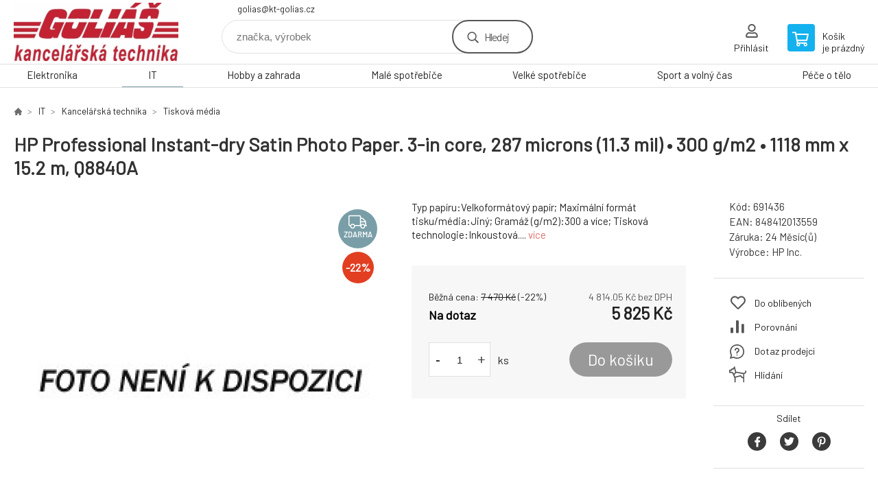

--- FILE ---
content_type: text/html; charset=utf-8
request_url: https://www.kt-golias.cz/hp-professional-instant-dry-satin-photo-paper-1118-mm-x-15-2-m-44-in-x-50-ft-11-3-mil-300-g-m2-q8840a/
body_size: 9030
content:
<!DOCTYPE html><html lang="cs"><head prefix="og: http://ogp.me/ns# fb: http://ogp.me/ns/fb#"><meta name="author" content="GOLIÁŠ -kancelářská technika" data-binargon="{&quot;fce&quot;:&quot;6&quot;, &quot;id&quot;:&quot;2032&quot;, &quot;menaId&quot;:&quot;1&quot;, &quot;menaName&quot;:&quot;Kč&quot;, &quot;languageCode&quot;:&quot;cs-CZ&quot;, &quot;skindir&quot;:&quot;demoeshopkonfi&quot;, &quot;cmslang&quot;:&quot;1&quot;, &quot;langiso&quot;:&quot;cs&quot;, &quot;skinversion&quot;:1768395866, &quot;zemeProDoruceniISO&quot;:&quot;&quot;}"><meta name="robots" content="index, follow, max-snippet:-1, max-image-preview:large"><meta http-equiv="content-type" content="text/html; charset=utf-8"><meta property="og:url" content="https://www.kt-golias.cz/hp-professional-instant-dry-satin-photo-paper-1118-mm-x-15-2-m-44-in-x-50-ft-11-3-mil-300-g-m2-q8840a/"/><meta property="og:site_name" content="https://www.kt-golias.cz"/><meta property="og:description" content="Typ papíru:Velkoformátový papír; Maximální formát tisku/média:Jiný; Gramáž (g/m2):300 a více; Tisková technologie:Inkoustová., Kategorie: Tisková média"/><meta property="og:title" content="HP Professional Instant-dry Satin Photo Paper. 3-in core, 287 microns (11.3 mil) • 300 g/m2 • 1118 mm x 15.2 m, Q8840A"/><link rel="alternate" href="https://www.kt-golias.cz/hp-professional-instant-dry-satin-photo-paper-1118-mm-x-15-2-m-44-in-x-50-ft-11-3-mil-300-g-m2-q8840a/" hreflang="cs-CZ" />
  <link rel="image_src" href="https://www.kt-golias.cz/imgcache/3/3/pnone_260_260_4187.jpg" />
  <meta property="og:type" content="product"/>
  <meta property="og:image" content="https://www.kt-golias.cz/imgcache/3/3/pnone_260_260_4187.jpg"/>
 <meta name="description" content="Typ papíru:Velkoformátový papír; Maximální formát tisku/média:Jiný; Gramáž (g/m2):300 a více; Tisková technologie:Inkoustová., Kategorie: Tisková média">
<meta name="keywords" content="HP Professional Instant-dry Satin Photo Paper. 3-in core, 287 microns (11.3 mil) • 300 g/m2 • 1118 mm x 15.2 m, Q8840A">
<meta name="audience" content="all">
<link rel="canonical" href="https://www.kt-golias.cz/hp-professional-instant-dry-satin-photo-paper-1118-mm-x-15-2-m-44-in-x-50-ft-11-3-mil-300-g-m2-q8840a/"><link rel="shortcut icon" href="https://www.kt-golias.cz/favicon.ico" type="image/x-icon">

			<link rel="preconnect" href="https://fonts.googleapis.com"><link rel="dns-prefetch" href="https://fonts.googleapis.com"><link rel="preconnect" href="https://i.binargon.cz"><link rel="dns-prefetch" href="https://i.binargon.cz"><meta name="viewport" content="width=device-width,initial-scale=1"><title>HP Professional Instant-dry Satin Photo Paper. 3-in core, 287 microns (11.3 mil) • 300 g/m2 • 1118 mm x 15.2 m, Q8840A - GOLIÁŠ -kancelářská technika</title><link rel="stylesheet" href="/skin/version-1768395866/demoeshopkonfi/css-obecne.css" type="text/css"><link rel="stylesheet" href="https://www.kt-golias.cz/skin/demoeshopkonfi/fancybox/jquery.fancybox.css" type="text/css" media="screen"><link href="https://fonts.googleapis.com/css?family=Barlow:wght@300;400;500;600;700&amp;display=swap&amp;subset=latin-ext" rel="stylesheet"><!--commonTemplates_head--><!--EO commonTemplates_head--></head><body class="cmsBody" data-ajax="0"><div class="mainContainer mainContainer--fce6"><header class="header header--default header--menu-enabled-true header--client-1"><div class="header__desktop"><div class="headerDefault"><a class="logo logo--custom logo--default" href="https://www.kt-golias.cz/" title="GOLIÁŠ -kancelářská technika" role="banner" style="background-image: url(https://www.kt-golias.cz/imgcache/0/0/skin-demoeshopkonfi-logo-1_240_93_66011.png);">GOLIÁŠ -kancelářská technika</a><section class="headerContact"><a class="headerContact__item headerContact__item--email" href="mailto:golias@kt-golias.cz" rel="nofollow">golias@kt-golias.cz</a></section><form class="search search--default" action="https://www.kt-golias.cz/hledani/" method="post" role="search" id="js-search-form"><div class="search__container search__container--default"><input type="hidden" name="send" value="1"><input type="hidden" name="listpos" value="0"><input class="search__input search__input--default" type="text" name="as_search" placeholder="značka, výrobek" autocomplete="off" id="js-search-input"><button class="search__button search__button--default" type="submit">Hledej</button></div></form><section class="userMenu userMenu--default"><a class="userMenu__item userMenu__item--signin js-fancy" href="#commonUserDialog" rel="nofollow"><div class="userMenu__icon userMenu__icon--signin"></div><div class="userMenu__title">Přihlásit</div></a></section><a class="cart cart--default" href="https://www.kt-golias.cz/pokladna/?objagree=0&amp;wtemp_krok=1" rel="nofollow"><div class="cart__icon cart__icon--cart"></div><div class="cart__text"><div class="cart__title">Košík</div><div class="cart__sum">je prázdný</div></div></a></div></div><div class="header__mobile"><section class="headerMobile"><a class="logo logo--custom logo--mobile" href="https://www.kt-golias.cz/" title="GOLIÁŠ -kancelářská technika" role="banner" style="background-image: url(https://www.kt-golias.cz/imgcache/0/0/skin-demoeshopkonfi-logo-1_240_93_66011.png);">GOLIÁŠ -kancelářská technika</a><form class="search search--mobile" action="https://www.kt-golias.cz/hledani/" method="post" role="search" id="js-search-form-mobile"><div class="search__container search__container--mobile"><input type="hidden" name="send" value="1"><input type="hidden" name="listpos" value="0"><input class="search__input search__input--mobile" type="text" name="as_search" placeholder="značka, výrobek" autocomplete="off" id="js-search-input-mobile"><button class="search__button search__button--mobile" type="submit">Hledej</button></div></form><div class="headerMobile__searchButton js-search-toggle">Hledej</div><a class="headerMobile__signInButton headerMobile__signInButton--signin js-fancy" href="#commonUserDialog"><div class="headerMobile__signInButton-icon"></div><div class="headerMobile__signInButton-title">Přihlásit</div></a><a class="cart cart--mobile" href="https://www.kt-golias.cz/pokladna/?objagree=0&amp;wtemp_krok=1" rel="nofollow"><div class="cart__icon cart__icon--cart"></div><div class="cart__text"><div class="cart__title">Košík</div><div class="cart__sum">je prázdný</div></div></a><div class="headerMobile__menuButton" id="js-menu-button">Menu</div></section></div></header><nav class="menu"><div class="menu__container menu__container--visibleOnDesktop-true menu__container--textpagesOnly-false" id="js-menu"><div class="menu__items" id="js-menu-items"><span class="menu__item menu__item--eshop js-menu-item
                            " data-id="-2147483627"><a class="menu__link" href="https://www.kt-golias.cz/elektronika/" title="Elektronika" data-id="-2147483627">Elektronika</a></span><span class="menu__item menu__item--eshop menu__item--selected js-menu-item
                            " data-id="-2147483626"><a class="menu__link" href="https://www.kt-golias.cz/it/" title="IT" data-id="-2147483626">IT</a></span><span class="menu__item menu__item--eshop js-menu-item
                            " data-id="-2147483625"><a class="menu__link" href="https://www.kt-golias.cz/hobby-a-zahrada/" title="Hobby a zahrada" data-id="-2147483625">Hobby a zahrada</a></span><span class="menu__item menu__item--eshop js-menu-item
                            " data-id="-2147483624"><a class="menu__link" href="https://www.kt-golias.cz/male-spotrebice-1/" title="Malé spotřebiče" data-id="-2147483624">Malé spotřebiče</a></span><span class="menu__item menu__item--eshop js-menu-item
                            " data-id="-2147483623"><a class="menu__link" href="https://www.kt-golias.cz/velke-spotrebice-1/" title="Velké spotřebiče" data-id="-2147483623">Velké spotřebiče</a></span><span class="menu__item menu__item--eshop js-menu-item
                            " data-id="-2147483622"><a class="menu__link" href="https://www.kt-golias.cz/sport-a-volny-cas/" title="Sport a volný čas" data-id="-2147483622">Sport a volný čas</a></span><span class="menu__item menu__item--eshop js-menu-item
                            " data-id="-2147483621"><a class="menu__link" href="https://www.kt-golias.cz/pece-o-telo/" title="Péče o tělo" data-id="-2147483621">Péče o tělo</a></span></div><div class="menu__user" id="js-user-menu-mobile"><section class="userMenu userMenu--default"><a class="userMenu__item userMenu__item--signin js-fancy" href="#commonUserDialog" rel="nofollow"><div class="userMenu__icon userMenu__icon--signin"></div><div class="userMenu__title">Přihlásit</div></a></section></div><div class="menu__contact" id="js-contact-mobile"><section class="headerContact"><a class="headerContact__item headerContact__item--email" href="mailto:golias@kt-golias.cz" rel="nofollow">golias@kt-golias.cz</a></section></div></div></nav><main class="containerCombined"><section class="fce6 fce6--columns-1" id="setbind-detail" data-enable-desc-change="false" data-setData='{"a":"https:\/\/www.kt-golias.cz","c":1,"d3":0,"e":0,"cs":[{"a":1,"b":"Běžné zboží","c":"DEFAULT"},{"a":2,"b":"Novinka","c":"NEW"},{"a":3,"b":"Bazar","c":"BAZAR"},{"a":4,"b":"Akce","c":"AKCE"}],"f":{"a":1,"b":"Kč"},"st":[1],"j":"HP Professional Instant-dry Satin Photo Paper. 3-in core, 287 microns (11.3 mil) • 300 g\/m2 • 1118 mm x 15.2 m, Q8840A","k":"2032","m":"691436","n":"Q8840A","o":"848412013559","p":"https:\/\/www.kt-golias.cz\/imagegen.php?name=\/none.jpg","q":4814.05,"r":5825,"s":6173.55,"t":7470,"x2":{"a":1,"b":"ks"},"x":{"a":"1","b":{"1":{"a":1,"b":"","c":"ks"},"2":{"a":2,"b":"","c":"g","d":2},"3":{"a":3,"b":"","c":"m","d":2},"4":{"a":4,"b":"","c":"cm","d":2},"5":{"a":5,"b":"","c":"kg","d":2}},"c":{}}}' data-setBindDiscountsCalc="0"><div class="fce6__top"><nav class="commonBreadcrumb"><a class="commonBreadcrumb__item commonBreadcrumb__item--first" href="https://www.kt-golias.cz" title="GOLIÁŠ -kancelářská technika"><span class="commonBreadcrumb__textHP"></span></a><a class="commonBreadcrumb__item commonBreadcrumb__item--regular" href="https://www.kt-golias.cz/it/" title="IT">IT</a><a class="commonBreadcrumb__item commonBreadcrumb__item--regular" href="https://www.kt-golias.cz/it/kancelarska-technika/" title="Kancelářská technika">Kancelářská technika</a><a class="commonBreadcrumb__item commonBreadcrumb__item--regular" href="https://www.kt-golias.cz/it/kancelarska-technika/tiskova-media/" title="Tisková média">Tisková média</a><span class="commonBreadcrumb__item commonBreadcrumb__item--last" title="HP Professional Instant-dry Satin Photo Paper. 3-in core, 287 microns (11.3 mil) • 300 g/m2 • 1118 mm x 15.2 m, Q8840A">HP Professional Instant-dry Satin Photo Paper. 3-in core, 287 microns (11.3 mil) • 300 g/m2 • 1118 mm x 15.2 m, Q8840A</span></nav><h1 class="fce6__name" id="setbind-name">HP Professional Instant-dry Satin Photo Paper. 3-in core, 287 microns (11.3 mil) • 300 g/m2 • 1118 mm x 15.2 m, Q8840A</h1></div><div class="fce6__left"><div class="mainImage mainImage--columns-1"><div id="js-fce6-mobile-gallery" data-zoom="default"><a class="mainImage__item js-fancy-thumbnail" data-fancybox-type="image" data-fancybox-group="thumbnails" target="_blank" title="" href="https://www.kt-golias.cz/imgcache/3/3/pnone_-1_-1_4187.jpg"><div class="mainImage__labelsLeft"><div id="setbind-labels-node"><div id="setbind-labels"></div></div></div><div class="mainImage__labelsRight"><div class="mainImage__freeShipping">zdarma</div><div class="mainImage__discount" id="setbind-savings-percent-node-1" style="display:flex;">
						-<span id="setbind-savings-percent-1">22</span>%
					</div></div><img class="mainImage__image" id="setbind-image" width="540" height="540" title="HP Professional Instant-dry Satin Photo Paper. 3-in core, 287 microns (11.3 mil) • 300 g/m2 • 1118 mm x 15.2 m, Q8840A" alt="HP Professional Instant-dry Satin Photo Paper. 3-in core, 287 microns (11.3 mil) • 300 g/m2 • 1118 mm x 15.2 m, Q8840A" loading="lazy" src="https://www.kt-golias.cz/imgcache/3/3/pnone_540_540_4187.jpg"></a></div></div></div><form class="fce6__center" method="post" action="https://www.kt-golias.cz/hp-professional-instant-dry-satin-photo-paper-1118-mm-x-15-2-m-44-in-x-50-ft-11-3-mil-300-g-m2-q8840a/"><input name="nakup" type="hidden" value="2032" id="setbind-product-id"><div class="fce6__shortDescription fce6__shortDescription--whitespaceOnly">Typ papíru:Velkoformátový papír; Maximální formát tisku/média:Jiný; Gramáž (g/m2):300 a více; Tisková technologie:Inkoustová.... <a class="fce6__descriptionLink js-scroll-to js-delegate-click" data-scroll-to="js-fce6-tabs" data-click-on="js-tabs-head-item-description">více</a></div><div class="fce6__purchaseBox" id="setbind-cart-node"><div class="flexContainer"><div class="fce6__priceBefore" id="setbind-price-vat-before-node"><span class="fce6__priceBeforeTitle">Běžná cena:
								</span><span class="fce6__priceBeforeStroke"><span class="fce6__priceBeforeValue" id="setbind-price-vat-before">7 470</span> <span class="fce6__priceBeforeCurrency">Kč</span></span><span class="fce6__priceBeforePercentContainer">
									(-<span class="fce6__priceBeforePercent" id="setbind-savings-percent-2">22</span>%)
								</span></div><div class="fce6__priceTaxExcluded"><span id="setbind-price-tax-excluded">4 814.05</span> Kč bez DPH</div></div><div class="fce6__referenceUnit"><div class="cMernaJednotka cMernaJednotka--detail" style="display:none;" id="setbind-mernaJednotka-node"><span class="cMernaJednotka__cenaS" id="setbind-mernaJednotka-cenaS"></span><span class="cMernaJednotka__mena">Kč</span><span class="cMernaJednotka__oddelovac">/</span><span class="cMernaJednotka__value" id="setbind-mernaJednotka-value"></span><span class="cMernaJednotka__unit" id="setbind-mernaJednotka-unit"></span></div></div><div class="flexContainer flexContainer--baseline"><div class="availability" id="setbind-availability"><span class="availability__outOfStock availability__outOfStock--supplier availability__outOfStock--deliveryId-0 availability__outOfStock--nadotaz" style="color:#000000">Na dotaz</span></div><div class="fce6__priceTaxIncluded"><span id="setbind-price-tax-included">5 825</span> Kč</div></div><div class="fce6__purchaseControl"><div class="fce6AmountUnit"><section class="amountInput js-amount-input"><button class="amountInput__button amountInput__button--minus" type="button" id="setbind-minus">-</button><input class="amountInput__input" name="ks" value="1" id="setbind-amount" type="text"><button class="amountInput__button amountInput__button--plus" type="button" id="setbind-plus">+</button></section><div class="fce6AmountUnit__unitSelect"><div class="unitSelect unitSelect--unit" id="setbind-cart-unit-name">ks</div></div></div><button class="fce6__buttonBuy" id="setbind-submit" data-pen="false">Do košíku</button></div></div><div class="fce6__cartUnitContainer" id="setbind-cart-unit-node"><div class="fce6__cartUnitTitle">Vyberte si zvýhodněné balení</div><div id="setbind-cart-unit-table"></div></div><div class="fce6__purchaseBox fce6__purchaseBox--error" id="setbind-error"></div><div class="fce6__quantityDiscounts" id="setbind-discounts-node"><div class="fce6__quantityDiscountsTitle">Množstevní slevy</div><div class="fce6__quantityDiscountsTable" id="setbind-discounts-table"></div></div></form><div class="fce6__right"><div class="fce6__rightContainer fce6__rightContainer--info"><div class="fce6__table"><div class="fce6__row fce6__row--code"><span class="fce6__rowLabel">Kód:
							</span><span class="fce6__rowValue" id="setbind-code">691436</span></div><div class="fce6__row fce6__row--ean"><span class="fce6__rowLabel">EAN:
							</span><span class="fce6__rowValue" id="setbind-ean">848412013559</span></div><div class="fce6__row fce6__row--warranty"><span class="fce6__rowLabel">Záruka:
							</span><span class="fce6__rowValue">24 Měsíc(ů)</span></div><div class="fce6__row fce6__row--producer"><span class="fce6__rowLabel">Výrobce:
							</span><a class="fce6__rowValue fce6__rowValue--link" href="https://www.kt-golias.cz/hp-inc/" title="HP Inc.">HP Inc.</a></div></div></div><div class="fce6__rightContainer fce6__rightContainer--links"><div class="fce6RightLinks"><a class="fce6RightLinks-item fce6RightLinks-item--favourites" href="https://www.kt-golias.cz/hp-professional-instant-dry-satin-photo-paper-1118-mm-x-15-2-m-44-in-x-50-ft-11-3-mil-300-g-m2-q8840a/?createfav=2032" rel="nofollow">Do oblíbených</a><a class="fce6RightLinks-item fce6RightLinks-item--comparison" href="https://www.kt-golias.cz/hp-professional-instant-dry-satin-photo-paper-1118-mm-x-15-2-m-44-in-x-50-ft-11-3-mil-300-g-m2-q8840a/?pridatporovnani=2032" rel="nofollow">Porovnání</a><a class="fce6RightLinks-item fce6RightLinks-item--question js-fancy" href="#js-question-form" rel="nofollow">Dotaz prodejci</a><a class="fce6RightLinks-item fce6RightLinks-item--watchdog js-fancy" href="#js-watchdog-form" rel="nofollow">Hlídání</a></div></div><div class="fce6__rightContainer fce6__rightContainer--share"><section class="share"><div class="share__text">Sdílet</div><div class="share__buttons"><a class="share__button share__button--facebook" href="https://www.facebook.com/sharer/sharer.php?u=https://www.kt-golias.cz/hp-professional-instant-dry-satin-photo-paper-1118-mm-x-15-2-m-44-in-x-50-ft-11-3-mil-300-g-m2-q8840a/&amp;display=popup&amp;ref=plugin&amp;src=share_button" onclick="return !window.open(this.href, 'Facebook', 'width=640,height=580')" rel="nofollow"></a><a class="share__button share__button--twitter" href="https://twitter.com/intent/tweet?url=https://www.kt-golias.cz/hp-professional-instant-dry-satin-photo-paper-1118-mm-x-15-2-m-44-in-x-50-ft-11-3-mil-300-g-m2-q8840a/" onclick="return !window.open(this.href, 'Twitter', 'width=640,height=580')" rel="nofollow"></a><a class="share__button share__button--pinterest" href="//www.pinterest.com/pin/create/button/?url==https://www.kt-golias.cz/hp-professional-instant-dry-satin-photo-paper-1118-mm-x-15-2-m-44-in-x-50-ft-11-3-mil-300-g-m2-q8840a/" onclick="return !window.open(this.href, 'Pinterest', 'width=640,height=580')" rel="nofollow"></a></div></section></div></div><div class="fce6__bottom"><section class="tabs" id="js-fce6-tabs"><div class="tabs__head js-tabs-head"><div class="tabs__headItem js-tabs-head-item" id="js-tabs-head-item-description">Popis a parametry</div></div><div class="tabs__body js-tabs-body"><div class="tabs__bodyItem js-tabs-body-item"><div class="tabs__descriptionContainer flexContainer flexContainer--spaceBetween"><div class="fce6__description fce6__description--parameters-true typography typography--fce6"><h2 class="fce6__secondaryHeading">HP Professional Instant-dry Satin Photo Paper. 3-in core, 287 microns (11.3 mil) • 300 g/m2 • 1118 mm x 15.2 m, Q8840A</h2><div id="setbind-description-default"><p><strong>HP Paper 1118 mm x 15,2 m (44"), 300 g/m2, fotografický, rychleschnoucí, satén, Q8840A</strong></p> <p><strong>Přehled<br/></strong>Profesionální fotografický papír se saténovým povrchem HP Professional je ideální pro tisk výstavních fotografií plných barev, ostrých detailů a výrazných kontrastů. Rychle schnoucí výtisky na tomto papíru profesionální třídy umožňují snadnou manipulaci a přinášejí dlouhotrvající odolnost.</p> <p><strong>Funkce<br/></strong>Dosáhněte živých barev, ostrých detailů a výrazných kontrastů. Manipulace velkoformátových výstavních výtisků je snadná díky tomuto odolnému papíru s hmotností profesionální třídy a vzhledem profesionálního fotografického papíru.</p> <p>Dodávejte fotografie s jistotou. Výtisky na saténovém rychleschnoucím fotograf. papíru HP Professional navrženým společně s pigmentovými inkousty HP, jsou odolné proti vyblednutí v interiéru, mimo dosah slunečních paprsků, po dobu 200 let.[1]</p> <p>Poznejte spolehlivou výkonnost systému HP pro velkoformátový tisk. Saténový rychleschnoucí fotografický papír HP Professional byl navržen spolu s originálními inkousty HP a tiskárnou, aby byla zajištěna konzistentní kvalita obrazu a vynikající manipulace.</p> <p><strong>Rozměry a hmotnost</strong><br/>Rozměry balení (š x h x v):<br/>1 163 × 145 × 137 mm</p> <p>Hmotnost balení:<br/>7 kg</p> <p><strong>Specifikace</strong><br/>Rozměry válce:<br/>1 118 mm x 15,2 m</p> <p>Základní velikost:<br/>76,2 mm</p> <p>Hmotnost tiskového materiálu:<br/>300 g/m˛ podle testovací normy ISO 536</p> <p>Povrch média:<br/>Satén</p> <p>Jas tiskového materiálu:<br/>Vyšší než 91 % dle testovací normy T-452 asociace TAPPI a testovací normy ISO 2470</p> <p>Tloušťka tiskového materiálu:<br/>11,3 mil/287 mikronů dle testovací metody ISO 534</p> <p>Průsvitnost:<br/>Vyšší než 97 % dle testovací normy T-425 asociace TAPPI, vyšší než 95 % dle testovací normy ISO 2471</p> <p>Bělost:<br/>Vyšší než 115 dle testovací normy CIE GANZ 82</p> <p>Úroveň lesku tiskového materiálu:<br/>24 (60 ş) dle testovací normy ASTM D-523</p> <p>Hlavní materiál:<br/>Dřevovláknitý materiál a polyetylén</p> <p>Způsob recyklace:<br/>Výroba energie spalováním</p> <p>Země původu:<br/>Vyrobeno v Německu</p> <p><strong>Provozní požadavky</strong><br/>Rozsah provozní teploty:<br/>15 až 35 °C</p> <p>Rozsah skladovacích teplot:<br/>0 až 40 °C</p> <p>Vlhkost skladování:<br/>25 až 80% RV</p> <p>Doba schnutí tiskového materiálu:<br/>Rychlé schnutí (při 23 °C a 50% RV)</p> <p>Skladovatelnost:<br/>Stálost barev vyšší než 1 rok, v uzavřeném originálním balení</p> <p><strong>Co je obsahem</strong><br/>Záruka:<br/>Velkoformátové tiskové materiály HP nemají vady materiálu a zpracování. Prohlášení o záruce naleznete na stránkách http://www.hp.com/go/HPMediaWarranties. Máte-li zájem o záruční servis, obraťte se na zákaznickou podporu společnosti HP.</p> <p>Co je obsaženo v krabici:<br/>Role tiskového materiálu</p> <p>[1] Hodnocení stálosti obrazu v interiérech, bez přímého dopadu slunečních paprsků, za sklem – provedeno laboratoří HP Image Permanence Lab nebo společností Wilhelm Imaging Research, Inc. při použití řady médií HP. Další informace naleznete na adrese http://www.hp.com/go/supplies/printpermanence</p> <p> </p> <p> </p>.</div></div><div class="fce6__parameters fce6__parameters--wide-false"><div class="fce6__paramsHeading">Parametry<a class="fce6__compare" href="https://www.kt-golias.cz/hp-professional-instant-dry-satin-photo-paper-1118-mm-x-15-2-m-44-in-x-50-ft-11-3-mil-300-g-m2-q8840a/?pridatporovnani=2032" rel="nofollow">Porovnání</a></div><div class="fce6__params fce6__params--wide-false"><div class="fce6__param"><div class="fce6__paramLeft">Tisková technologie</div><div class="fce6__paramRight">Inkoustová</div></div><div class="fce6__param"><div class="fce6__paramLeft">Maximální formát tisku/média</div><div class="fce6__paramRight">Jiný</div></div><div class="fce6__param"><div class="fce6__paramLeft">Typ papíru</div><div class="fce6__paramRight">Velkoformátový papír</div></div><div class="fce6__param"><div class="fce6__paramLeft">Gramáž (g/m2)</div><div class="fce6__paramRight">300 a více</div></div></div></div></div></div></div></section></div><div class="fce6__questionForm" id="js-question-form"><div class="moreInfoForm"><h1 class="moreInfoForm__main-title">HP Professional Instant-dry Satin Photo Paper. 3-in core, 287 microns (11.3 mil) • 300 g/m2 • 1118 mm x 15.2 m, Q8840A</h1><form id="questionForm" class="moreInfoForm__form" method="post" action="https://www.kt-golias.cz/hp-professional-instant-dry-satin-photo-paper-1118-mm-x-15-2-m-44-in-x-50-ft-11-3-mil-300-g-m2-q8840a/" autocomplete="on"><div class="moreInfoForm__row"><label for="stiz_mail" class="moreInfoForm__label">E-mail</label><div class="moreInfoForm__value"><input type="email" class="moreInfoForm__input" id="stiz_mail" name="infoobratem" value="@" autocomplete="email" required="true" pattern="^\s*[^@\s]+@(\w+(-\w+)*\.)+[a-zA-Z]{2,63}\s*$"><div class="moreInfoForm__validation"><div class="validation" id="validation_stiz_mail"><div class="validation__icon"></div>Email, na který Vám přijde odpověď</div></div></div></div><div class="moreInfoForm__row"><label for="stiz_tel" class="moreInfoForm__label">Telefon</label><div class="moreInfoForm__value"><input type="tel" class="moreInfoForm__input" name="infoobratem3" id="stiz_tel" value="+420" autocomplete="tel" required="true" pattern="^(([+]|00)(\s*[0-9]){1,4}){0,1}(\s*[0-9]){9,10}$"><div class="moreInfoForm__validation"><div class="validation" id="validation_stiz_tel"><div class="validation__icon"></div>Zadejte kontaktní telefon</div></div></div></div><div class="moreInfoForm__row moreInfoForm__row--message"><label for="stiz_text" class="moreInfoForm__label">Vzkaz</label><div class="moreInfoForm__value"><textarea name="infoobratem2" class="moreInfoForm__textarea" id="stiz_text" required="true" pattern=".*[\S]{2,}.*"></textarea><div class="moreInfoForm__validation"><div class="validation" id="validation_stiz_text"><div class="validation__icon"></div>Vaše přání, alespoň 3 znaků</div></div></div></div><div class="moreInfoForm__captcha"><div class="moreInfoForm__captcha-row"><label for="knihapranicaptcha" class="moreInfoForm__captcha-label">Opište kód</label><div class="moreInfoForm__captcha-value"><div class="moreInfoForm__captcha-image-wrapper"><img src="https://www.kt-golias.cz/class.securityimage.php?kod=infoobratemcaptcha&amp;width=210&amp;height=50" alt="' '"></div><div class="moreInfoForm__captcha-input-wrapper"><input type="text" class="moreInfoForm__input" id="infoobratemcaptcha" name="infoobratemcaptcha" value=""></div><div class="moreInfoForm__validation"><div class="validation" id="validation_knihapranicaptcha"><div class="validation__icon"></div>Opište kód z obrázku tak, jak jej vidíte</div></div></div></div></div><div class="moreInfoForm__buttons-wrapper"><a href="/" title="Zpět do eshopu" class="moreInfoForm__back">Zpět do eshopu</a><button type="submit" class="moreInfoForm__send">Odeslat</button></div></form></div></div><div class="fce6__watchDogForm" id="js-watchdog-form"><div data-binargon="commonWatchDog" class="commonWatchDog commonWatchDog--common-popup-false"><form name="pes" id="pes" method="post" action="https://www.kt-golias.cz/hp-professional-instant-dry-satin-photo-paper-1118-mm-x-15-2-m-44-in-x-50-ft-11-3-mil-300-g-m2-q8840a/"><input type="hidden" name="haf" value="1" id="id_commonWatchDog_hidden_haf"><div class="commonWatchDog__title">Hlídání produktu</div><input type="hidden" name="detail" id="id_commonWatchDog_hidden_detail" value="2032"><div class="commonWatchDog__text">Zadejte podmínky a email, na který chcete poslat zprávu při splnění těchto podmínek</div><div class="commonWatchDog__body"><div class="commonWatchDog__body__inner"><div class="commonWatchDog__row"><input type="checkbox" name="haf_sklad" id="haf_sklad" class="commonWatchDog__input js-commonWatchDog-checkbox"><label for="haf_sklad" class="commonWatchDog__label">Produkt bude skladem</label></div><div class="commonWatchDog__row"><input type="checkbox" name="haf_cena" id="haf_cena2sdph" class="commonWatchDog__input js-commonWatchDog-checkbox"><label for="haf_cena2sdph" class="commonWatchDog__label">Pokud cena klesne pod</label><div class="commonWatchDog__price-input"><input type="number" class="commonWatchDog__input js-haf_cena2sdph_input" name="haf_cena2sdph" value="5825"></div>Kč</div><div class="commonWatchDog__row"><input type="checkbox" name="haf_cena3" id="haf_cena3" class="commonWatchDog__input js-commonWatchDog-checkbox" checked><label for="haf_cena3" class="commonWatchDog__label">Při každé změně ceny</label></div><div class="commonWatchDog__row commonWatchDog__row--email"><label for="haf_mail" class="commonWatchDog__label commonWatchDog__label--email">Pošlete zprávu na můj email</label><input class="commonWatchDog__input" type="email" name="haf_mail" id="haf_mail" pattern=".*[\S]{2,}.*" required="true" value="@"></div></div></div><div class="commonWatchDog__footer"><div class="commonWatchDog__button"><button class="btn" type="submit">Hlídat</button></div></div></form></div></div></section></main><section class="history"><div class="history__title">Naposledy navštívené</div><div class="history__container"><div class="history__items"><div class="productHistory productHistory--first"><a class="productHistory__link" href="https://www.kt-golias.cz/hp-professional-instant-dry-satin-photo-paper-1118-mm-x-15-2-m-44-in-x-50-ft-11-3-mil-300-g-m2-q8840a/" title="HP Professional Instant-dry Satin Photo Paper. 3-in core, 287 microns (11.3 mil) • 300 g/m2 • 1118 mm x 15.2 m, Q8840A"><div class="productHistory__imageContainer"><img class="productHistory__image" src="https://www.kt-golias.cz/imgcache/3/3/pnone_115_115_4187.jpg" width="115" height="115" alt="HP Professional Instant-dry Satin Photo Paper. 3-in core, 287 microns (11.3 mil) • 300 g/m2 • 1118 mm x 15.2 m, Q8840A" loading="lazy"></div><div class="productHistory__name">HP Professional Instant-dry Satin Photo Paper. 3-in core, 287 microns (11.3 mil) • 300 g/m2 • 1118 mm x 15.2 m, Q8840A</div></a></div></div></div></section><section class="newsletter newsletter--fce6"><div class="newsletter__container"><div class="newsletter__text">Slevy a novinky e-mailem</div><form class="newsletter__form" method="post" action="https://www.kt-golias.cz/hp-professional-instant-dry-satin-photo-paper-1118-mm-x-15-2-m-44-in-x-50-ft-11-3-mil-300-g-m2-q8840a/" id="js-newsletter"><input type="hidden" name="recaptchaResponse" id="recaptchaResponse"><input class="newsletter__input" type="email" name="enov" placeholder="@" required="true"><button class="newsletter__button" type="submit"><span class="newsletter__buttonText newsletter__buttonText--1">Chci</span><span class="newsletter__buttonText newsletter__buttonText--2">odebírat</span></button></form><div class="newsletter__contact"><a class="newsletter__link newsletter__link--email" href="mailto:golias@kt-golias.cz" rel="nofollow">golias@kt-golias.cz</a></div></div></section><section class="preFooter preFooter--fce6"><div class="preFooter__content"><div class="preFooter__logo"><a class="logo logo--custom logo--footer" href="https://www.kt-golias.cz/" title="GOLIÁŠ -kancelářská technika" role="banner" style="background-image: url(https://www.kt-golias.cz/imgcache/0/0/skin-demoeshopkonfi-logo-1_240_93_66011.png);">GOLIÁŠ -kancelářská technika</a></div><address class="preFooter__address">GOLIÁŠ - kancelářská technika<br>Slunečná 296<br>25225 Zbuzany - Praha západ<br>Česká Republika<br>IČO: 47136243<br>DIČ: CZ7408290197</address><div class="preFooter__textpages"><div class="preFooter__textpagesColumn preFooter__textpagesColumn--1"><div class="preFooter__textpagesButton js-prefooter-textpages-button" data-id="1"><span class="preFooter__mobileOnly">Další informace</span></div><ul class="footerTextpages footerTextpages--default js-footerTextpages" data-id="1"><li class="footerTextpages__item footerTextpages__item--warrantyClaim"><a href="https://www.kt-golias.cz/reklamace/" title="Reklamace" class="footerTextpages__link ">Reklamace</a></li></ul></div><div class="preFooter__textpagesColumn preFooter__textpagesColumn--2"><div class="preFooter__textpagesButton js-prefooter-textpages-button" data-id="2"><span class="preFooter__mobileOnly">Textové stránky</span></div></div></div><section class="social"></section><div class="preFooter__payments"></div></div></section><footer class="footer footer--fce6"><div class="footer__copyright"><span>Copyright © 2026 GOLIÁŠ - kancelářská technika </span><span>Všechna práva vyhrazena.</span></div><div class="footer__binargon"><a target="_blank" href="https://www.binargon.cz/eshop/" title="Pronájem eshopů za skvělé ceny">Pronájem eshopu zajišťuje</a> <a target="_blank" title="Binargon – podnikové informační systémy, webové stránky a internetové obchody" href="https://www.binargon.cz/">BINARGON.cz</a> - <a href="https://www.kt-golias.cz/sitemap/" title="">Mapa stránek</a></div></footer></div><script type="text/javascript" src="/admin/js/index.php?load=jquery,jquery.fancybox.pack,glide,forms,range4,slick,binargon.whisperer,ajaxcontroll,binargon.cEssoxKalkulacka,binargon.cDeliveryClass,binargon.produktDetailClass,montanus.tabs,binargon.cVelikostniTabulky"></script><script type="text/javascript" src="https://www.kt-golias.cz/version-1768395696/indexjs_6_1_demoeshopkonfi.js"></script><div class="commonUserDialog commonUserDialog--common-popup-false" id="commonUserDialog" style="display:none;"><div class="commonUserDialog__loginForm"><div class="commonUserDialog__loginForm__title">Přihlášení</div><form method="post" action="https://www.kt-golias.cz/hp-professional-instant-dry-satin-photo-paper-1118-mm-x-15-2-m-44-in-x-50-ft-11-3-mil-300-g-m2-q8840a/" class="commonUserDialog__loginForm__form"><input type="hidden" name="loging" value="1"><div class="commonUserDialog__loginForm__row"><label class="commonUserDialog__loginForm__label commonUserDialog__loginForm__label--name">Uživatelské jméno:</label><input class="commonUserDialog__loginForm__input commonUserDialog__loginForm__input--name input" type="text" name="log_new" value="" autocomplete="username"></div><div class="commonUserDialog__loginForm__row"><label class="commonUserDialog__loginForm__label commonUserDialog__loginForm__label--password">Heslo:</label><input class="commonUserDialog__loginForm__input commonUserDialog__loginForm__input--password input" type="password" name="pass_new" value="" autocomplete="current-password"></div><div class="commonUserDialog__loginForm__row commonUserDialog__loginForm__row--buttonsWrap"><a class="commonUserDialog__loginForm__forgottenHref" href="https://www.kt-golias.cz/prihlaseni/">Zapomenuté heslo</a><button class="commonUserDialog__loginForm__button button" type="submit">Přihlásit</button></div><div class="commonUserDialog__loginForm__row commonUserDialog__loginForm__row--facebook"></div><div class="commonUserDialog__loginForm__row commonUserDialog__loginForm__row--register"><span class="commonUserDialog__loginForm__registrationDesc">Nemáte ještě účet?<a class="commonUserDialog__loginForm__registrationHref" href="https://www.kt-golias.cz/registrace/">Zaregistrujte se</a><span class="commonUserDialog__loginForm__registrationDot">.</span></span></div></form></div></div><!--commonTemplates (začátek)--><script data-binargon="common_json-ld (detail)" type="application/ld+json">{"@context":"http://schema.org/","@type":"Product","sku":"691436","name":"HP Professional Instant-dry Satin Photo Paper. 3-in core, 287 microns (11.3 mil) • 300 g\/m2 • 1118 mm x 15.2 m, Q8840A","image":[],"description":"HP Paper 1118 mm x 15,2 m (44\"), 300 g\/m2, fotografický, rychleschnoucí, satén, Q8840A PřehledProfesionální fotografický papír se saténovým povrchem HP Professional je ideální pro tisk výstavních fotografií plných barev, ostrých detailů a výrazných kontrastů. Rychle schnoucí výtisky na tomto papíru profesionální třídy umožňují snadnou manipulaci a přinášejí dlouhotrvající odolnost. FunkceDosáhněte živých barev, ostrých detailů a výrazných kontrastů. Manipulace velkoformátových výstavních výtisků je snadná díky tomuto odolnému papíru s hmotností profesionální třídy a vzhledem profesionálního fotografického papíru. Dodávejte fotografie s jistotou. Výtisky na saténovém rychleschnoucím fotograf. papíru HP Professional navrženým společně s pigmentovými inkousty HP, jsou odolné proti vyblednutí v interiéru, mimo dosah slunečních paprsků, po dobu 200 let.[1] Poznejte spolehlivou výkonnost systému HP pro velkoformátový tisk. Saténový rychleschnoucí fotografický papír HP Professional byl navržen spolu s originálními inkousty HP a tiskárnou, aby byla zajištěna konzistentní kvalita obrazu a vynikající manipulace. Rozměry a hmotnostRozměry balení (š x h x v):1 163 × 145 × 137 mm Hmotnost balení:7 kg SpecifikaceRozměry válce:1 118 mm x 15,2 m Základní velikost:76,2 mm Hmotnost tiskového materiálu:300 g\/m˛ podle testovací normy ISO 536 Povrch média:Satén Jas tiskového materiálu:Vyšší než 91 % dle testovací normy T-452 asociace TAPPI a testovací normy ISO 2470 Tloušťka tiskového materiálu:11,3 mil\/287 mikronů dle testovací metody ISO 534 Průsvitnost:Vyšší než 97 % dle testovací normy T-425 asociace TAPPI, vyšší než 95 % dle testovací normy ISO 2471 Bělost:Vyšší než 115 dle testovací normy CIE GANZ 82 Úroveň lesku tiskového materiálu:24 (60 ş) dle testovací normy ASTM D-523 Hlavní materiál:Dřevovláknitý materiál a polyetylén Způsob recyklace:Výroba energie spalováním Země původu:Vyrobeno v Německu Provozní požadavkyRozsah provozní teploty:15 až 35 °C Rozsah skladovacích teplot:0 až 40 °C Vlhkost skladování:25 až 80% RV Doba schnutí tiskového materiálu:Rychlé schnutí (při 23 °C a 50% RV) Skladovatelnost:Stálost barev vyšší než 1 rok, v uzavřeném originálním balení Co je obsahemZáruka:Velkoformátové tiskové materiály HP nemají vady materiálu a zpracování. Prohlášení o záruce naleznete na stránkách http:\/\/www.hp.com\/go\/HPMediaWarranties. Máte-li zájem o záruční servis, obraťte se na zákaznickou podporu společnosti HP. Co je obsaženo v krabici:Role tiskového materiálu [1] Hodnocení stálosti obrazu v interiérech, bez přímého dopadu slunečních paprsků, za sklem – provedeno laboratoří HP Image Permanence Lab nebo společností Wilhelm Imaging Research, Inc. při použití řady médií HP. Další informace naleznete na adrese http:\/\/www.hp.com\/go\/supplies\/printpermanence    .","mpn":"691436","manufacturer":"HP Inc.","brand":{"@type":"Brand","name":"HP Inc."},"category":"IT","weight":"6.800","isRelatedTo":[],"isSimilarTo":[],"offers":{"@type":"Offer","price":"5825","priceValidUntil":"2026-01-18","itemCondition":"http://schema.org/NewCondition","priceCurrency":"CZK","availability":"http:\/\/schema.org\/OutOfStock","url":"https://www.kt-golias.cz/hp-professional-instant-dry-satin-photo-paper-1118-mm-x-15-2-m-44-in-x-50-ft-11-3-mil-300-g-m2-q8840a/"}}</script><script data-binargon="common_json-ld (breadcrumb)" type="application/ld+json">{"@context":"http://schema.org","@type":"BreadcrumbList","itemListElement": [{"@type":"ListItem","position": 1,"item":{"@id":"https:\/\/www.kt-golias.cz","name":"GOLIÁŠ -kancelářská technika","image":""}},{"@type":"ListItem","position": 2,"item":{"@id":"https:\/\/www.kt-golias.cz\/it\/","name":"IT","image":"https:\/\/www.kt-golias.cz\/publicdoc\/edsystem\/52.jpg"}},{"@type":"ListItem","position": 3,"item":{"@id":"https:\/\/www.kt-golias.cz\/it\/kancelarska-technika\/","name":"Kancelářská technika","image":"https:\/\/www.kt-golias.cz\/publicdoc\/edsystem\/10.jpg"}},{"@type":"ListItem","position": 4,"item":{"@id":"https:\/\/www.kt-golias.cz\/it\/kancelarska-technika\/tiskova-media\/","name":"Tisková média","image":"https:\/\/www.kt-golias.cz\/publicdoc\/75_1a.jpg"}},{"@type":"ListItem","position": 5,"item":{"@id":"https:\/\/www.kt-golias.cz\/hp-professional-instant-dry-satin-photo-paper-1118-mm-x-15-2-m-44-in-x-50-ft-11-3-mil-300-g-m2-q8840a\/","name":"HP Professional Instant-dry Satin Photo Paper. 3-in core, 287 microns (11.3 mil) • 300 g\/m2 • 1118 mm x 15.2 m, Q8840A","image":"https:\/\/www.kt-golias.cz\/imagegen.php?autoimage=691436"}}]}</script><!--commonTemplates (konec)--></body></html>
